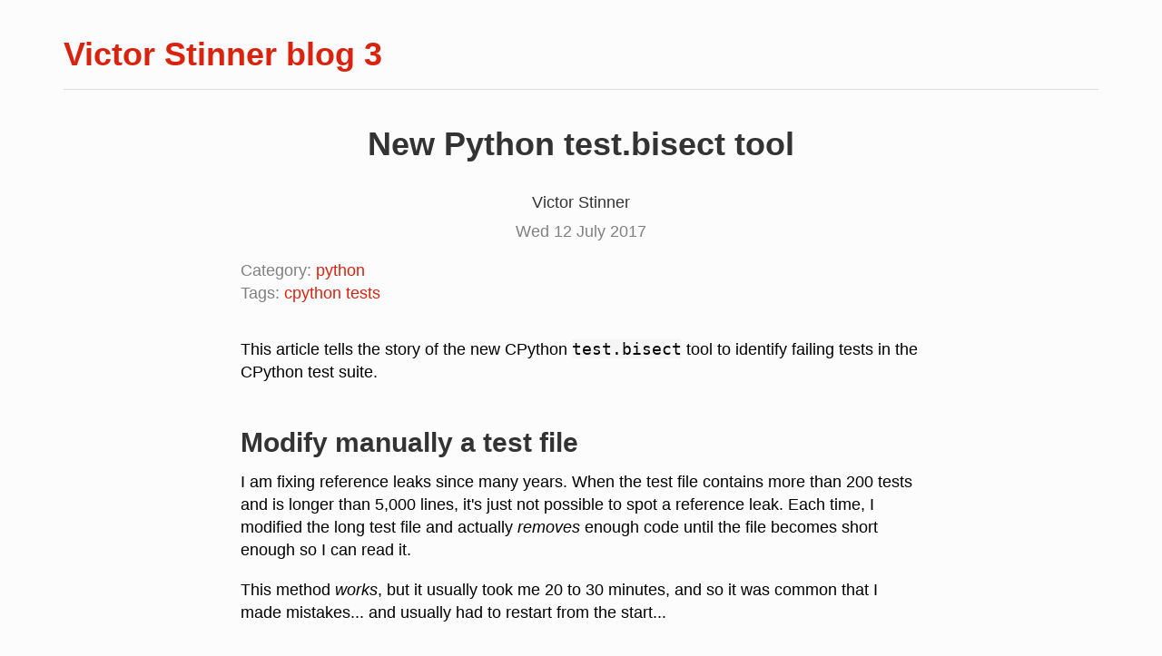

--- FILE ---
content_type: text/html; charset=utf-8
request_url: https://vstinner.github.io/python-test-bisect.html
body_size: 4423
content:
<!DOCTYPE html>
<html lang="en">
<head>
	<meta charset="utf-8">
	<title>New Python test.bisect tool — Victor Stinner blog 3</title>
	<meta name="description" content="Title: New Python test.bisect tool; Date: 2017-07-12; Author: Victor Stinner">
	<meta name="author" content="Victor Stinner">
	<meta name="viewport" content="width=device-width, initial-scale=1.0">
	<!-- Le HTML5 shim, for IE6-8 support of HTML elements -->
	<!--[if lt IE 9]>
		<script src="https://vstinner.github.io/theme/html5.js"></script>
		<![endif]-->
	<link href="https://vstinner.github.io/theme/css/ipython.css" rel="stylesheet">
	<link href="//maxcdn.bootstrapcdn.com/bootstrap/3.2.0/css/bootstrap.min.css" rel="stylesheet">
	<link href="//maxcdn.bootstrapcdn.com/font-awesome/4.1.0/css/font-awesome.min.css" rel="stylesheet">
	<link href="//maxcdn.bootstrapcdn.com/bootswatch/3.2.0/simplex/bootstrap.min.css" rel="stylesheet">
	<link href="https://vstinner.github.io/theme/css/local.css" rel="stylesheet">
	<link href="https://vstinner.github.io/theme/css/pygments.css" rel="stylesheet">
</head>
<body>
<div class="container">
	<div class="page-header">
		<h1><a href="https://vstinner.github.io/">Victor Stinner blog 3</a>
			<br>	</div>
	<div class="row">
		<div class="col-md-8 col-md-offset-2">
<div class="article" itemscope itemtype="http://schema.org/BlogPosting">
	<div class="text-center article-header">
		<h1 itemprop="name headline" class="article-title">New Python test.bisect tool</h1>
		<span itemprop="author" itemscope itemtype="http://schema.org/Person">
			<h4 itemprop="name">Victor Stinner</h4>
		</span>
		<time datetime="2017-07-12T15:00:00+02:00" itemprop="datePublished">Wed 12 July 2017</time>
	</div>
	<div>
		Category:
		<span itemprop="articleSection">
			<a href="https://vstinner.github.io/category/python.html" rel="category">python</a>
		</span>
	</div>
 
	<div>
		Tags:
		<span itemprop="keywords">
			<a href="https://vstinner.github.io/tag/cpython.html" rel="tag">cpython</a>
		</span>
		<span itemprop="keywords">
			<a href="https://vstinner.github.io/tag/tests.html" rel="tag">tests</a>
		</span>
	</div>
	<div itemprop="articleBody" class="article-body"><p>This article tells the story of the new CPython <tt class="docutils literal">test.bisect</tt> tool to
identify failing tests in the CPython test suite.</p>
<div class="section" id="modify-manually-a-test-file">
<h2>Modify manually a test file</h2>
<p>I am fixing reference leaks since many years. When the test file contains more
than 200 tests and is longer than 5,000 lines, it's just not possible to spot a
reference leak. Each time, I modified the long test file and actually <em>removes</em>
enough code until the file becomes short enough so I can read it.</p>
<p>This method <em>works</em>, but it usually took me 20 to 30 minutes, and so it was
common that I made mistakes... and usually had to restart from the start...</p>
</div>
<div class="section" id="first-failed-attempt">
<h2>First failed attempt</h2>
<p>In october 2014, while fixing <a class="reference external" href="http://bugs.python.org/issue22588#msg228905">yet another reference leak in test_capi</a>, <strong>Xavier de Gaye</strong> was
surprised that I identified quickly the leak and wanted to want how I
proceeded. I explained my method removing code, but I also asked for a tool.</p>
<p>Xavier created bpo-22607 at 2014-10-11 and wrote a patch based on an integer
range to run a subset of tests and did something special on the <tt class="docutils literal">subTest()</tt>
context manager. But <strong>Georg Brandl</strong> wasn't convinced by this approach and...
I forgot this issue.</p>
</div>
<div class="section" id="new-design-list-tests-run-a-subset">
<h2>New design: list tests, run a subset</h2>
<p>During this quarter, I had to fix dozens of reference leaks but also tests
failing with &quot;environment changed&quot;: one test method modified &quot;something&quot;. It
was really painful to identify each time the failing test.</p>
<p>So I created bpo-29512 at 2017-02-09 to ask again the same tool. Technically, I
just wanted to run a subset of tests.</p>
<p>While working on OpenStack, I enjoyed the <tt class="docutils literal">testr</tt> tool, a test runner able to
list tests and to run a subset of tests. <tt class="docutils literal">testr</tt> also provides a bisection
tool to identify a subset of tests enough to reproduce a bug. The subset can
contain more than a single test. Sometimes you need to run two tests
sequentially to trigger a specific bug, and it's usually long and boring to
identify manually these two tests.</p>
<p>I proposed a similar design for my bisection tool. Start by listing all tests,
and then:</p>
<ul class="simple">
<li>create a pure <em>random</em> sample of tests: subset with half the size of the
current test set</li>
<li>If tests still fail, use the subset as the new set. Otherwise, throw the
subset.</li>
<li>Loop until the subset is small enough or the process run longer than 100
iterations.</li>
</ul>
</div>
<div class="section" id="regrtest-list-cases">
<h2>regrtest --list-cases</h2>
<p>To list tests, I created bpo-30523 and wrote a patch for the unittest module.
Modifying unittest didn't work well with doctests and the command line
interface (CLI) didn't work as I wanted. I proposed to modify regrtest instead
of unittest.</p>
<p>I proposed to <strong>Louie Lu</strong> to implement my new idea. I was impressed that he
implemented it so quickly and that it worked so well! I just asked him to not
exclude doctest test cases, since these test cases were working as expected!  I
quickly merged his modified patch which adds the <tt class="docutils literal"><span class="pre">--list-cases</span></tt> option to
regrtest.</p>
<p>Note: regrtest already had a <tt class="docutils literal"><span class="pre">--list-tests</span></tt> which lists test <em>files</em>, whereas
<tt class="docutils literal"><span class="pre">--list-cases</span></tt> lists test <em>methods</em> and doctests.</p>
</div>
<div class="section" id="regrtest-matchfile">
<h2>regrtest --matchfile</h2>
<p>I created bpo-30540 to add a --matchfile option to regrtest. regrtest already
had a --match option, but it was only possible to use the option once, and I
wanted to use a text files for my list of tests.</p>
<p>Again, I was surprised that it was so simple to implement the feature. By the
way, I modified regrtest --match to allow to specific the option multiple
times, to run multiple tests instead of a single one.</p>
</div>
<div class="section" id="new-test-bisect-tool">
<h2>New test.bisect tool</h2>
<p>Since I had the two key features: <tt class="docutils literal">regrtest <span class="pre">--list-cases</span></tt> and <tt class="docutils literal">regrtest
<span class="pre">--matchfile</span></tt>, it became trivial to implement the bisection tool. I wrote a
first prototype. The &quot;prototype&quot; worked much better than expected.</p>
<p>My first version required a text file listing test cases. I modified it to run
automatically the new <tt class="docutils literal"><span class="pre">--list-cases</span></tt> command.</p>
<p>I extended the tool to not only track reference leaks, but also &quot;environment
changed&quot; failures like finding a test which creates a file but doesn't remove
it.</p>
<p>I was asked to add this tool in the Python stdlib, so I added it as
<tt class="docutils literal">Lib/test/bisect.py</tt> to use it with:</p>
<pre class="literal-block">
python3 -m test.bisect ...
</pre>
<p>The test.bisect CLI is similar to the test CLI on purpose.</p>
</div>
<div class="section" id="reference-leak-example">
<h2>Reference leak example</h2>
<p>I modified <tt class="docutils literal">test_access()</tt> of test_os to add manually a reference leak:</p>
<pre class="literal-block">
$ ./python -m test -R 3:3 test_os
(...)
test_os leaked [1, 1, 1] references, sum=3
test_os leaked [1, 1, 1] memory blocks, sum=3
test_os failed in 33 sec
(...)
</pre>
<p>Just replace <tt class="docutils literal"><span class="pre">-m</span> test</tt> with <tt class="docutils literal"><span class="pre">-m</span> test.bisect</tt> in the command, and you get
the guilty method:</p>
<pre class="literal-block">
$ ./python -m test.bisect -R 3:3 test_os
Start bisection with 257 tests
Test arguments: -R 3:3 test_os
Bisection will stop when getting 1 or less tests (-n/--max-tests option), or after 100 iterations (-N/--max-iter option)

[+] Iteration 1: run 128 tests/257

+ /home/haypo/prog/python/master/python -m test --matchfile /tmp/tmpvbraed7h -R 3:3 test_os
(...)
Tests succeeded: skip this subtest, try a new subbset

[+] Iteration 2: run 128 tests/257

+ /home/haypo/prog/python/master/python -m test --matchfile /tmp/tmpcjqtzgfe -R 3:3 test_os
(...)
Tests failed: use this new subtest

[+] Iteration 3: run 64 tests/128
(...)
[+] Iteration 15: run 1 tests/2
(...)

Tests (1):
* test.test_os.FileTests.test_access

Bisection completed in 16 iterations and 0:03:10
</pre>
<p>The <tt class="docutils literal">test.bisect</tt> command found the bug I introduced:
<tt class="docutils literal">test.test_os.FileTests.test_access</tt>.</p>
<p>The command takes a few minutes, but I don't care of its performance as soon as
its fully automated! If you use the <tt class="docutils literal"><span class="pre">-o</span> file</tt> option, each time the tool is
able to reduce the size of the test set, it writes the new list of tests on
disk. So even if the tool crashs or fails to find a single failure test, it
already helps!</p>
<p>I am now very happy that <tt class="docutils literal">test.bisect</tt> works better than I expected. So I
backported it to 2.7, 3.5, 3.6 and master branches, since I want to fix <em>all</em>
buildbot failures on <em>all</em> maintained branches.</p>
</div>
<div class="section" id="environment-changed-example">
<h2>Environment changed example</h2>
<p>While running the previous example, I noticed the following warning:</p>
<pre class="literal-block">
Warning -- threading_cleanup() failed to cleanup 0 threads after 3 sec (count: 0, dangling: 2)
</pre>
<p>Using the new <tt class="docutils literal"><span class="pre">--fail-env-changed</span></tt> option, it is now posible to check which
test of test_os emits such warning:</p>
<pre class="literal-block">
haypo&#64;selma$ ./python -m test.bisect --fail-env-changed -R 3:3 test_os
(...)

Tests (1):
* test.test_os.TestSendfile.test_keywords

Bisection completed in 14 iterations and 0:03:27
</pre>
<p>I never trust anything, so let's confirm the bug:</p>
<pre class="literal-block">
haypo&#64;selma$ ./python -m test --fail-env-changed -R 3:3 test_os -m test.test_os.TestSendfile.test_keywords
Run tests sequentially
0:00:00 load avg: 0.33 [1/1] test_os
Warning -- threading_cleanup() failed to cleanup 0 threads after 3 sec (count: 0, dangling: 2)
beginning 6 repetitions
123456
Warning -- threading_cleanup() failed to cleanup 0 threads after 3 sec (count: 0, dangling: 2)
.
Warning -- threading_cleanup() failed to cleanup 0 threads after 3 sec (count: 0, dangling: 2)
.Warning -- threading_cleanup() failed to cleanup 0 threads after 3 sec (count: 0, dangling: 2)
.Warning -- threading_cleanup() failed to cleanup 0 threads after 3 sec (count: 0, dangling: 2)
.Warning -- threading_cleanup() failed to cleanup 0 threads after 3 sec (count: 0, dangling: 2)
.Warning -- threading_cleanup() failed to cleanup 0 threads after 3 sec (count: 0, dangling: 2)
.
test_os failed (env changed)

1 test altered the execution environment:
    test_os

Total duration: 21 sec
Tests result: ENV CHANGED
</pre>
<p>Ok right, there is something wrong with test_keywords(). I just opened
the <a class="reference external" href="http://bugs.python.org/issue30908">bpo-30908</a>.</p>
</div>
</div>
	<hr>
	<h2>Comments</h2>
</div>
		</div>
	</div> 	<!-- <hr> -->
</div> <!-- /container -->
<footer class="aw-footer bg-danger">
	<div class="container"> <!-- footer -->
		<div class="row">
			<div class="col-md-10 col-md-offset-1">
				<div class="row">
					<div class="col-md-3">
						<h4>Navigation</h4>
						<ul class="list-unstyled my-list-style">
							<li><a href="https://vstinner.github.io">Victor Stinner blog 3</a></li>
							<li><a href="https://vstinner.github.io/feeds/all.atom.xml" type="application/atom+xml"><i class="fa fa-rss "></i> atom</a></li>
						</ul>
					</div>
					<div class="col-md-3">
						<h4>Author</h4>
						<ul class="list-unstyled my-list-style">
							<li><a href="https://twitter.com/VictorStinner">Follow @VictorStinner on Twitter</a></li>
						</ul>
					</div>
					<div class="col-md-3">
						<h4>Categories</h4>
						<ul class="list-unstyled my-list-style">
							<li><a href="https://vstinner.github.io/category/benchmark.html">benchmark (8)</a></li>
							<li><a href="https://vstinner.github.io/category/cpython.html">cpython (27)</a></li>
							<li><a href="https://vstinner.github.io/category/linux.html">linux (2)</a></li>
							<li><a href="https://vstinner.github.io/category/python.html">python (41)</a></li>
						</ul>
					</div>
					<div class="col-md-3">
						<h4>Links</h4>
						<ul class="list-unstyled my-list-style">
							<li><a href="http://vstinner.readthedocs.org/">Victor Stinner's Notes</a></li>
						</ul>
					</div>
				</div>
			</div>
		</div>
	</div>
</footer>
<div class="container">
	<div class="row">
		<div class="col-md-12 text-center center-block aw-bottom">
			<p>&copy; Victor Stinner 2016</p>
			<p>Powered by Pelican</p>
		</div>
	</div>
</div>
<!-- JavaScript -->
<script src="https://code.jquery.com/jquery-2.1.1.min.js"></script>
<script src="//maxcdn.bootstrapcdn.com/bootstrap/3.2.0/js/bootstrap.min.js"></script>
<script type="text/javascript">
jQuery(document).ready(function($) {
	$("div.collapseheader").click(function () {
		$header = $(this).children("span").first();
		$codearea = $(this).children(".input_area");
		$codearea.slideToggle(500, function () {
			$header.text(function () {
				return $codearea.is(":visible") ? "Collapse Code" : "Expand Code";
			});
		});
	});
});
</script>
</body>
</html>

--- FILE ---
content_type: text/css; charset=utf-8
request_url: https://vstinner.github.io/theme/css/local.css
body_size: 271
content:

.my-list-style {
    margin-left: 0;
}

.aw-bottom {
    padding: 2em;
}

.aw-footer {
    margin-top: 2em;
    border-top: 2px solid lightgrey;
    border-bottom: 2px solid lightgrey;
/*    height: 250px;*/
    padding-top: 2em;
    padding-bottom: 2em;
}

.aw-footer li {
    line-height: 200%;
}

.summary {
    margin-bottom: 2em;
    margin-top: 2em;
    color: black;
}

.summary pre { display: none; }

.article-body {
    margin-top: 2em;
    color: black;
}

.article-title {
    margin-bottom: 1em;
}

.article-header {
    margin-bottom: 1em;
}

/**
 * Overrides of notebook CSS for static HTML export
**/
div.entry-content {
	overflow: visible;
	padding: 8px;
}

.inner_cell {
	width: 100%;
}

.input_area {
	padding: 0.2em;
}

a.heading-anchor {
	white-space: normal;
}

.rendered_html code {
	font-size: .8em;
}

pre.ipynb {
	color: black;
	background: #f7f7f7;
	border: none;
	box-shadow: none;
	margin-bottom: 0;
	padding: 0;
	margin: 0px;
	font-size: 13px;
}

/* remove the prompt div from text cells */
.prompt {
	display: none;
}

/* remove horizontal padding from text cells, */
/* so it aligns with outer body text */
div.text_cell_render {
	padding: 0.5em 0em;
}

img.anim_icon {
	padding: 0;
	border: 0;
	vertical-align: middle;
	-webkit-box-shadow: none;
	-box-shadow: none;
}

div.collapseheader {
	width: 100%;
	background-color: #d3d3d3;
	padding: 2px;
	cursor: pointer;
	font-family: "Helvetica Neue",Helvetica,Arial,sans-serif;
}

/* Victor's edits */
body{ font-size: 18px; font-weight: normal; }
img { margin: 1em; }
li { margin-top: 1ex; margin-bottom: 1ex; }
ul { margin-bottom: 2ex; }
blockquote { margin-top: 2ex; margin-bottom: 3ex; }
h1 { font-weight: bold; }
h2 { font-weight: bold; margin-top: 3ex; margin-bottom: 1ex; }
h3 { font-weight: bold; margin-top: 2ex; margin-bottom: 1ex; }
p { margin-bottom: 2ex; }
tt { background: #f5f5f5; }

